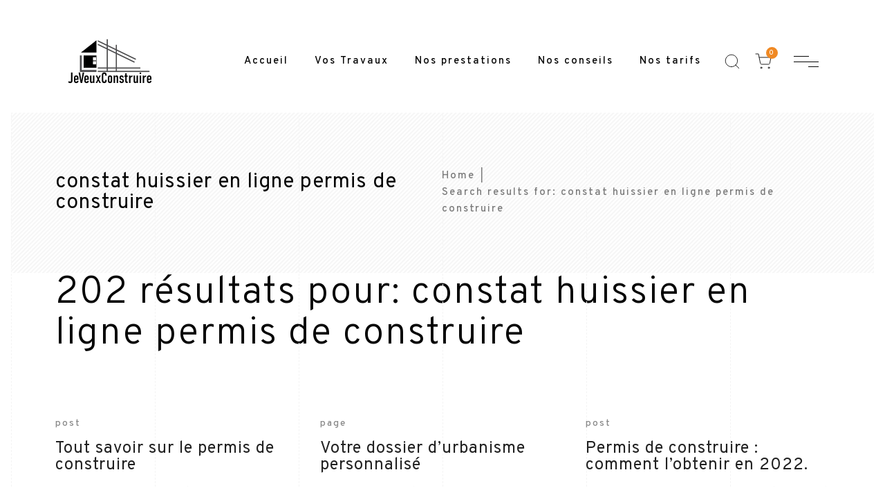

--- FILE ---
content_type: text/html; charset=UTF-8
request_url: https://www.jeveuxconstruire.com/search/constat+huissier+en+ligne+permis+de+construire/
body_size: 13514
content:
<!DOCTYPE html><html lang="fr-FR" prefix="og: https://ogp.me/ns#"><head><meta charset="UTF-8"><meta name="viewport" content="width=device-width, initial-scale=1"><meta http-equiv="X-UA-Compatible" content="ie=edge"><title>Vous avez cherché</title><meta name="robots" content="follow, index"/><link rel="canonical" href="https://www.jeveuxconstruire.com/search/constat+huissier+en+ligne+permis+de+construire/" /><link rel="next" href="https://www.jeveuxconstruire.com/search/constat+huissier+en+ligne+permis+de+construire/page/2/" /><meta property="og:locale" content="fr_FR" /><meta property="og:type" content="article" /><meta property="og:title" content="Vous avez cherché" /><meta property="og:url" content="https://www.jeveuxconstruire.com/search/constat+huissier+en+ligne+permis+de+construire/" /><meta property="og:site_name" content="Jeveuxconstruire" /><meta name="twitter:card" content="summary_large_image" /><meta name="twitter:title" content="Vous avez cherché" /> <script type="application/ld+json" class="rank-math-schema">{"@context":"https://schema.org","@graph":[{"@type":"Organization","@id":"https://www.jeveuxconstruire.com/#organization","name":"JeVeuxConstruire","url":"https://www.jeveuxconstruire.com"},{"@type":"WebSite","@id":"https://www.jeveuxconstruire.com/#website","url":"https://www.jeveuxconstruire.com","name":"JeVeuxConstruire","publisher":{"@id":"https://www.jeveuxconstruire.com/#organization"},"inLanguage":"fr-FR"},{"@type":"BreadcrumbList","@id":"https://www.jeveuxconstruire.com/search/constat+huissier+en+ligne+permis+de+construire/#breadcrumb","itemListElement":[{"@type":"ListItem","position":"1","item":{"@id":"https://www.jeveuxconstruire.com","name":"Accueil"}},{"@type":"ListItem","position":"2","item":{"@id":"/search/constat+huissier+en+ligne+permis+de+construire/","name":"Vous avez cherch\u00e9"}}]},{"@type":"SearchResultsPage","@id":"https://www.jeveuxconstruire.com/search/constat+huissier+en+ligne+permis+de+construire/#webpage","url":"https://www.jeveuxconstruire.com/search/constat+huissier+en+ligne+permis+de+construire/","name":"Vous avez cherch\u00e9","isPartOf":{"@id":"https://www.jeveuxconstruire.com/#website"},"inLanguage":"fr-FR","breadcrumb":{"@id":"https://www.jeveuxconstruire.com/search/constat+huissier+en+ligne+permis+de+construire/#breadcrumb"}}]}</script> <link rel='dns-prefetch' href='//fonts.googleapis.com' /><link rel="alternate" type="application/rss+xml" title="Jeveuxconstruire &raquo; Flux" href="https://www.jeveuxconstruire.com/feed/" /><link rel="alternate" type="application/rss+xml" title="Jeveuxconstruire &raquo; Flux des commentaires" href="https://www.jeveuxconstruire.com/comments/feed/" /><link rel="alternate" type="application/rss+xml" title="Jeveuxconstruire &raquo; Flux de résultats de la recherche pour « constat huissier en ligne permis de construire »" href="https://www.jeveuxconstruire.com/search/constat+huissier+en+ligne+permis+de+construire/feed/rss2/" /><style id='wp-img-auto-sizes-contain-inline-css'>img:is([sizes=auto i],[sizes^="auto," i]){contain-intrinsic-size:3000px 1500px}
/*# sourceURL=wp-img-auto-sizes-contain-inline-css */</style><style id='wp-emoji-styles-inline-css'>img.wp-smiley, img.emoji {
		display: inline !important;
		border: none !important;
		box-shadow: none !important;
		height: 1em !important;
		width: 1em !important;
		margin: 0 0.07em !important;
		vertical-align: -0.1em !important;
		background: none !important;
		padding: 0 !important;
	}
/*# sourceURL=wp-emoji-styles-inline-css */</style><link rel='stylesheet' id='wp-block-library-css' href='https://www.jeveuxconstruire.com/wp-includes/css/dist/block-library/style.min.css?ver=6.9' media='all' /><style id='wp-block-heading-inline-css'>h1:where(.wp-block-heading).has-background,h2:where(.wp-block-heading).has-background,h3:where(.wp-block-heading).has-background,h4:where(.wp-block-heading).has-background,h5:where(.wp-block-heading).has-background,h6:where(.wp-block-heading).has-background{padding:1.25em 2.375em}h1.has-text-align-left[style*=writing-mode]:where([style*=vertical-lr]),h1.has-text-align-right[style*=writing-mode]:where([style*=vertical-rl]),h2.has-text-align-left[style*=writing-mode]:where([style*=vertical-lr]),h2.has-text-align-right[style*=writing-mode]:where([style*=vertical-rl]),h3.has-text-align-left[style*=writing-mode]:where([style*=vertical-lr]),h3.has-text-align-right[style*=writing-mode]:where([style*=vertical-rl]),h4.has-text-align-left[style*=writing-mode]:where([style*=vertical-lr]),h4.has-text-align-right[style*=writing-mode]:where([style*=vertical-rl]),h5.has-text-align-left[style*=writing-mode]:where([style*=vertical-lr]),h5.has-text-align-right[style*=writing-mode]:where([style*=vertical-rl]),h6.has-text-align-left[style*=writing-mode]:where([style*=vertical-lr]),h6.has-text-align-right[style*=writing-mode]:where([style*=vertical-rl]){rotate:180deg}
/*# sourceURL=https://www.jeveuxconstruire.com/wp-includes/blocks/heading/style.min.css */</style><style id='wp-block-list-inline-css'>ol,ul{box-sizing:border-box}:root :where(.wp-block-list.has-background){padding:1.25em 2.375em}
/*# sourceURL=https://www.jeveuxconstruire.com/wp-includes/blocks/list/style.min.css */</style><style id='wp-block-group-inline-css'>.wp-block-group{box-sizing:border-box}:where(.wp-block-group.wp-block-group-is-layout-constrained){position:relative}
/*# sourceURL=https://www.jeveuxconstruire.com/wp-includes/blocks/group/style.min.css */</style><style id='wp-block-paragraph-inline-css'>.is-small-text{font-size:.875em}.is-regular-text{font-size:1em}.is-large-text{font-size:2.25em}.is-larger-text{font-size:3em}.has-drop-cap:not(:focus):first-letter{float:left;font-size:8.4em;font-style:normal;font-weight:100;line-height:.68;margin:.05em .1em 0 0;text-transform:uppercase}body.rtl .has-drop-cap:not(:focus):first-letter{float:none;margin-left:.1em}p.has-drop-cap.has-background{overflow:hidden}:root :where(p.has-background){padding:1.25em 2.375em}:where(p.has-text-color:not(.has-link-color)) a{color:inherit}p.has-text-align-left[style*="writing-mode:vertical-lr"],p.has-text-align-right[style*="writing-mode:vertical-rl"]{rotate:180deg}
/*# sourceURL=https://www.jeveuxconstruire.com/wp-includes/blocks/paragraph/style.min.css */</style><style id='wp-block-quote-inline-css'>.wp-block-quote{box-sizing:border-box;overflow-wrap:break-word}.wp-block-quote.is-large:where(:not(.is-style-plain)),.wp-block-quote.is-style-large:where(:not(.is-style-plain)){margin-bottom:1em;padding:0 1em}.wp-block-quote.is-large:where(:not(.is-style-plain)) p,.wp-block-quote.is-style-large:where(:not(.is-style-plain)) p{font-size:1.5em;font-style:italic;line-height:1.6}.wp-block-quote.is-large:where(:not(.is-style-plain)) cite,.wp-block-quote.is-large:where(:not(.is-style-plain)) footer,.wp-block-quote.is-style-large:where(:not(.is-style-plain)) cite,.wp-block-quote.is-style-large:where(:not(.is-style-plain)) footer{font-size:1.125em;text-align:right}.wp-block-quote>cite{display:block}
/*# sourceURL=https://www.jeveuxconstruire.com/wp-includes/blocks/quote/style.min.css */</style><style id='global-styles-inline-css'>:root{--wp--preset--aspect-ratio--square: 1;--wp--preset--aspect-ratio--4-3: 4/3;--wp--preset--aspect-ratio--3-4: 3/4;--wp--preset--aspect-ratio--3-2: 3/2;--wp--preset--aspect-ratio--2-3: 2/3;--wp--preset--aspect-ratio--16-9: 16/9;--wp--preset--aspect-ratio--9-16: 9/16;--wp--preset--color--black: #000000;--wp--preset--color--cyan-bluish-gray: #abb8c3;--wp--preset--color--white: #ffffff;--wp--preset--color--pale-pink: #f78da7;--wp--preset--color--vivid-red: #cf2e2e;--wp--preset--color--luminous-vivid-orange: #ff6900;--wp--preset--color--luminous-vivid-amber: #fcb900;--wp--preset--color--light-green-cyan: #7bdcb5;--wp--preset--color--vivid-green-cyan: #00d084;--wp--preset--color--pale-cyan-blue: #8ed1fc;--wp--preset--color--vivid-cyan-blue: #0693e3;--wp--preset--color--vivid-purple: #9b51e0;--wp--preset--gradient--vivid-cyan-blue-to-vivid-purple: linear-gradient(135deg,rgb(6,147,227) 0%,rgb(155,81,224) 100%);--wp--preset--gradient--light-green-cyan-to-vivid-green-cyan: linear-gradient(135deg,rgb(122,220,180) 0%,rgb(0,208,130) 100%);--wp--preset--gradient--luminous-vivid-amber-to-luminous-vivid-orange: linear-gradient(135deg,rgb(252,185,0) 0%,rgb(255,105,0) 100%);--wp--preset--gradient--luminous-vivid-orange-to-vivid-red: linear-gradient(135deg,rgb(255,105,0) 0%,rgb(207,46,46) 100%);--wp--preset--gradient--very-light-gray-to-cyan-bluish-gray: linear-gradient(135deg,rgb(238,238,238) 0%,rgb(169,184,195) 100%);--wp--preset--gradient--cool-to-warm-spectrum: linear-gradient(135deg,rgb(74,234,220) 0%,rgb(151,120,209) 20%,rgb(207,42,186) 40%,rgb(238,44,130) 60%,rgb(251,105,98) 80%,rgb(254,248,76) 100%);--wp--preset--gradient--blush-light-purple: linear-gradient(135deg,rgb(255,206,236) 0%,rgb(152,150,240) 100%);--wp--preset--gradient--blush-bordeaux: linear-gradient(135deg,rgb(254,205,165) 0%,rgb(254,45,45) 50%,rgb(107,0,62) 100%);--wp--preset--gradient--luminous-dusk: linear-gradient(135deg,rgb(255,203,112) 0%,rgb(199,81,192) 50%,rgb(65,88,208) 100%);--wp--preset--gradient--pale-ocean: linear-gradient(135deg,rgb(255,245,203) 0%,rgb(182,227,212) 50%,rgb(51,167,181) 100%);--wp--preset--gradient--electric-grass: linear-gradient(135deg,rgb(202,248,128) 0%,rgb(113,206,126) 100%);--wp--preset--gradient--midnight: linear-gradient(135deg,rgb(2,3,129) 0%,rgb(40,116,252) 100%);--wp--preset--font-size--small: 13px;--wp--preset--font-size--medium: 20px;--wp--preset--font-size--large: 36px;--wp--preset--font-size--x-large: 42px;--wp--preset--spacing--20: 0.44rem;--wp--preset--spacing--30: 0.67rem;--wp--preset--spacing--40: 1rem;--wp--preset--spacing--50: 1.5rem;--wp--preset--spacing--60: 2.25rem;--wp--preset--spacing--70: 3.38rem;--wp--preset--spacing--80: 5.06rem;--wp--preset--shadow--natural: 6px 6px 9px rgba(0, 0, 0, 0.2);--wp--preset--shadow--deep: 12px 12px 50px rgba(0, 0, 0, 0.4);--wp--preset--shadow--sharp: 6px 6px 0px rgba(0, 0, 0, 0.2);--wp--preset--shadow--outlined: 6px 6px 0px -3px rgb(255, 255, 255), 6px 6px rgb(0, 0, 0);--wp--preset--shadow--crisp: 6px 6px 0px rgb(0, 0, 0);}:where(.is-layout-flex){gap: 0.5em;}:where(.is-layout-grid){gap: 0.5em;}body .is-layout-flex{display: flex;}.is-layout-flex{flex-wrap: wrap;align-items: center;}.is-layout-flex > :is(*, div){margin: 0;}body .is-layout-grid{display: grid;}.is-layout-grid > :is(*, div){margin: 0;}:where(.wp-block-columns.is-layout-flex){gap: 2em;}:where(.wp-block-columns.is-layout-grid){gap: 2em;}:where(.wp-block-post-template.is-layout-flex){gap: 1.25em;}:where(.wp-block-post-template.is-layout-grid){gap: 1.25em;}.has-black-color{color: var(--wp--preset--color--black) !important;}.has-cyan-bluish-gray-color{color: var(--wp--preset--color--cyan-bluish-gray) !important;}.has-white-color{color: var(--wp--preset--color--white) !important;}.has-pale-pink-color{color: var(--wp--preset--color--pale-pink) !important;}.has-vivid-red-color{color: var(--wp--preset--color--vivid-red) !important;}.has-luminous-vivid-orange-color{color: var(--wp--preset--color--luminous-vivid-orange) !important;}.has-luminous-vivid-amber-color{color: var(--wp--preset--color--luminous-vivid-amber) !important;}.has-light-green-cyan-color{color: var(--wp--preset--color--light-green-cyan) !important;}.has-vivid-green-cyan-color{color: var(--wp--preset--color--vivid-green-cyan) !important;}.has-pale-cyan-blue-color{color: var(--wp--preset--color--pale-cyan-blue) !important;}.has-vivid-cyan-blue-color{color: var(--wp--preset--color--vivid-cyan-blue) !important;}.has-vivid-purple-color{color: var(--wp--preset--color--vivid-purple) !important;}.has-black-background-color{background-color: var(--wp--preset--color--black) !important;}.has-cyan-bluish-gray-background-color{background-color: var(--wp--preset--color--cyan-bluish-gray) !important;}.has-white-background-color{background-color: var(--wp--preset--color--white) !important;}.has-pale-pink-background-color{background-color: var(--wp--preset--color--pale-pink) !important;}.has-vivid-red-background-color{background-color: var(--wp--preset--color--vivid-red) !important;}.has-luminous-vivid-orange-background-color{background-color: var(--wp--preset--color--luminous-vivid-orange) !important;}.has-luminous-vivid-amber-background-color{background-color: var(--wp--preset--color--luminous-vivid-amber) !important;}.has-light-green-cyan-background-color{background-color: var(--wp--preset--color--light-green-cyan) !important;}.has-vivid-green-cyan-background-color{background-color: var(--wp--preset--color--vivid-green-cyan) !important;}.has-pale-cyan-blue-background-color{background-color: var(--wp--preset--color--pale-cyan-blue) !important;}.has-vivid-cyan-blue-background-color{background-color: var(--wp--preset--color--vivid-cyan-blue) !important;}.has-vivid-purple-background-color{background-color: var(--wp--preset--color--vivid-purple) !important;}.has-black-border-color{border-color: var(--wp--preset--color--black) !important;}.has-cyan-bluish-gray-border-color{border-color: var(--wp--preset--color--cyan-bluish-gray) !important;}.has-white-border-color{border-color: var(--wp--preset--color--white) !important;}.has-pale-pink-border-color{border-color: var(--wp--preset--color--pale-pink) !important;}.has-vivid-red-border-color{border-color: var(--wp--preset--color--vivid-red) !important;}.has-luminous-vivid-orange-border-color{border-color: var(--wp--preset--color--luminous-vivid-orange) !important;}.has-luminous-vivid-amber-border-color{border-color: var(--wp--preset--color--luminous-vivid-amber) !important;}.has-light-green-cyan-border-color{border-color: var(--wp--preset--color--light-green-cyan) !important;}.has-vivid-green-cyan-border-color{border-color: var(--wp--preset--color--vivid-green-cyan) !important;}.has-pale-cyan-blue-border-color{border-color: var(--wp--preset--color--pale-cyan-blue) !important;}.has-vivid-cyan-blue-border-color{border-color: var(--wp--preset--color--vivid-cyan-blue) !important;}.has-vivid-purple-border-color{border-color: var(--wp--preset--color--vivid-purple) !important;}.has-vivid-cyan-blue-to-vivid-purple-gradient-background{background: var(--wp--preset--gradient--vivid-cyan-blue-to-vivid-purple) !important;}.has-light-green-cyan-to-vivid-green-cyan-gradient-background{background: var(--wp--preset--gradient--light-green-cyan-to-vivid-green-cyan) !important;}.has-luminous-vivid-amber-to-luminous-vivid-orange-gradient-background{background: var(--wp--preset--gradient--luminous-vivid-amber-to-luminous-vivid-orange) !important;}.has-luminous-vivid-orange-to-vivid-red-gradient-background{background: var(--wp--preset--gradient--luminous-vivid-orange-to-vivid-red) !important;}.has-very-light-gray-to-cyan-bluish-gray-gradient-background{background: var(--wp--preset--gradient--very-light-gray-to-cyan-bluish-gray) !important;}.has-cool-to-warm-spectrum-gradient-background{background: var(--wp--preset--gradient--cool-to-warm-spectrum) !important;}.has-blush-light-purple-gradient-background{background: var(--wp--preset--gradient--blush-light-purple) !important;}.has-blush-bordeaux-gradient-background{background: var(--wp--preset--gradient--blush-bordeaux) !important;}.has-luminous-dusk-gradient-background{background: var(--wp--preset--gradient--luminous-dusk) !important;}.has-pale-ocean-gradient-background{background: var(--wp--preset--gradient--pale-ocean) !important;}.has-electric-grass-gradient-background{background: var(--wp--preset--gradient--electric-grass) !important;}.has-midnight-gradient-background{background: var(--wp--preset--gradient--midnight) !important;}.has-small-font-size{font-size: var(--wp--preset--font-size--small) !important;}.has-medium-font-size{font-size: var(--wp--preset--font-size--medium) !important;}.has-large-font-size{font-size: var(--wp--preset--font-size--large) !important;}.has-x-large-font-size{font-size: var(--wp--preset--font-size--x-large) !important;}
/*# sourceURL=global-styles-inline-css */</style><style id='classic-theme-styles-inline-css'>/*! This file is auto-generated */
.wp-block-button__link{color:#fff;background-color:#32373c;border-radius:9999px;box-shadow:none;text-decoration:none;padding:calc(.667em + 2px) calc(1.333em + 2px);font-size:1.125em}.wp-block-file__button{background:#32373c;color:#fff;text-decoration:none}
/*# sourceURL=/wp-includes/css/classic-themes.min.css */</style><link rel='stylesheet' id='contact-form-7-css' href='https://www.jeveuxconstruire.com/wp-content/cache/autoptimize/css/autoptimize_single_e6fae855021a88a0067fcc58121c594f.css?ver=5.5.6' media='all' /><link rel='stylesheet' id='rpt_front_style-css' href='https://www.jeveuxconstruire.com/wp-content/cache/autoptimize/css/autoptimize_single_9a641a5eb8dbc63c810e20f4d85176e3.css?ver=1.9.0' media='all' /><link rel='stylesheet' id='default-icon-styles-css' href='https://www.jeveuxconstruire.com/wp-content/plugins/svg-vector-icon-plugin/public/../admin/css/wordpress-svg-icon-plugin-style.min.css?ver=6.9' media='all' /><link rel='stylesheet' id='woocommerce-layout-css' href='https://www.jeveuxconstruire.com/wp-content/cache/autoptimize/css/autoptimize_single_1ddf23fcfd1b2941c456ce01da8180a6.css?ver=6.4.1' media='all' /><link rel='stylesheet' id='woocommerce-smallscreen-css' href='https://www.jeveuxconstruire.com/wp-content/cache/autoptimize/css/autoptimize_single_456663a286a204386735fd775542a59e.css?ver=6.4.1' media='only screen and (max-width: 768px)' /><link rel='stylesheet' id='woocommerce-general-css' href='https://www.jeveuxconstruire.com/wp-content/cache/autoptimize/css/autoptimize_single_979b8b56e801469d95453055366ef54c.css?ver=6.4.1' media='all' /><style id='woocommerce-inline-inline-css'>.woocommerce form .form-row .required { visibility: visible; }
/*# sourceURL=woocommerce-inline-inline-css */</style><link rel='stylesheet' id='grada-style-css' href='https://www.jeveuxconstruire.com/wp-content/cache/autoptimize/css/autoptimize_single_301f8531a7846a15aded1068cdf4424e.css?ver=1.0.1' media='all' /><link rel='stylesheet' id='vara-main-style-css' href='https://www.jeveuxconstruire.com/wp-content/cache/autoptimize/css/autoptimize_single_06d56038d2e257c6238228650b33638b.css?ver=1.2' media='all' /><link rel='stylesheet' id='magnific-popup-css' href='https://www.jeveuxconstruire.com/wp-content/cache/autoptimize/css/autoptimize_single_8fd737645ec5732d5b31a2a3052c7178.css?ver=1.2' media='all' /><link rel='stylesheet' id='owl-carousel-css' href='https://www.jeveuxconstruire.com/wp-content/themes/vara/assets/css/owl.carousel.min.css?ver=1.2' media='all' /><link rel='stylesheet' id='perfect-scrollbar-css' href='https://www.jeveuxconstruire.com/wp-content/cache/autoptimize/css/autoptimize_single_d87d11f16b2fdb072be944141e248258.css?ver=1.2' media='all' /><link rel='stylesheet' id='select2-css' href='https://www.jeveuxconstruire.com/wp-content/cache/autoptimize/css/autoptimize_single_7a162ca35a696ba5d54949e3c7c43887.css?ver=6.4.1' media='all' /><link rel='stylesheet' id='elegant-icons-css' href='https://www.jeveuxconstruire.com/wp-content/cache/autoptimize/css/autoptimize_single_90533c12def1214bc9f52b1807d057b6.css?ver=1.2' media='all' /><link rel='stylesheet' id='material-icons-css' href='//fonts.googleapis.com/icon?family=Material+Icons&#038;ver=6.9' media='all' /><link rel='stylesheet' id='vara-style-css' href='https://www.jeveuxconstruire.com/wp-content/cache/autoptimize/css/autoptimize_single_1b5d17e71aa71855203654fee155411c.css?ver=6.9' media='all' /><link rel='stylesheet' id='google-font-overpass-css' href='//fonts.googleapis.com/css?family=Overpass%3A300%2C300i%2C400%2C400i%2C500%2C600%2C700&#038;ver=1.0.0' media='all' /> <script src="https://www.jeveuxconstruire.com/wp-includes/js/jquery/jquery.min.js?ver=3.7.1" id="jquery-core-js"></script> <script src="https://www.jeveuxconstruire.com/wp-includes/js/jquery/jquery-migrate.min.js?ver=3.4.1" id="jquery-migrate-js"></script> <link rel="https://api.w.org/" href="https://www.jeveuxconstruire.com/wp-json/" /><link rel="EditURI" type="application/rsd+xml" title="RSD" href="https://www.jeveuxconstruire.com/xmlrpc.php?rsd" /><meta name="generator" content="WordPress 6.9" />  <script async src="https://www.googletagmanager.com/gtag/js?id=G-K8HS81QFCB"></script> <script>window.dataLayer = window.dataLayer || [];
			function gtag(){dataLayer.push(arguments);}
			gtag('js', new Date());
			gtag('config', 'G-K8HS81QFCB');</script> <style>#related_posts_thumbnails li{
				border-right: 1px solid #dddddd;
				background-color: #ffffff			}
			#related_posts_thumbnails li:hover{
				background-color: #eeeeee;
			}
			.relpost_content{
				font-size:	12px;
				color: 		#333333;
			}
			.relpost-block-single{
				background-color: #ffffff;
				border-right: 1px solid  #dddddd;
				border-left: 1px solid  #dddddd;
				margin-right: -1px;
			}
			.relpost-block-single:hover{
				background-color: #eeeeee;
			}</style><noscript><style>.woocommerce-product-gallery{ opacity: 1 !important; }</style></noscript><meta name="generator" content="Powered by Slider Revolution 6.5.2 - responsive, Mobile-Friendly Slider Plugin for WordPress with comfortable drag and drop interface." /><style id="uagb-style-conditional-extension">@media (min-width: 1025px){body .uag-hide-desktop.uagb-google-map__wrap,body .uag-hide-desktop{display:none}}@media (min-width: 768px) and (max-width: 1024px){body .uag-hide-tab.uagb-google-map__wrap,body .uag-hide-tab{display:none}}@media (max-width: 767px){body .uag-hide-mob.uagb-google-map__wrap,body .uag-hide-mob{display:none}}</style><link rel="icon" href="https://www.jeveuxconstruire.com/wp-content/uploads/2020/08/cropped-favicon-1-100x100.png" sizes="32x32" /><link rel="icon" href="https://www.jeveuxconstruire.com/wp-content/uploads/2020/08/cropped-favicon-1-300x300.png" sizes="192x192" /><link rel="apple-touch-icon" href="https://www.jeveuxconstruire.com/wp-content/uploads/2020/08/cropped-favicon-1-300x300.png" /><meta name="msapplication-TileImage" content="https://www.jeveuxconstruire.com/wp-content/uploads/2020/08/cropped-favicon-1-300x300.png" /><style id="wp-custom-css">.gs-scroll-link svg circle:nth-child(2) {
    stroke-dasharray: 150;
    stroke-dashoffset: 150;
    -webkit-transition: all 1.5s cubic-bezier(.45,0,.14,1.03);
    -o-transition: all 1.5s cubic-bezier(.45,0,.14,1.03);
    transition: all 1.5s cubic-bezier(.45,0,.14,1.03);
    -webkit-transform: rotate(-200deg);
    -ms-transform: rotate(-200deg);
    transform: rotate(-200deg);
    -webkit-transform-origin: 71% 50%;
    -ms-transform-origin: 71% 50%;
    transform-origin: 71% 50%
}

.gs-scroll-link:hover svg circle:nth-child(2) {
    stroke-dashoffset: 0;
    -webkit-transform: rotate(55deg);
    -ms-transform: rotate(55deg);
    transform: rotate(55deg);
    -webkit-transition: 1.2s cubic-bezier(.38,.67,.76,.66);
    -o-transition: 1.2s cubic-bezier(.38,.67,.76,.66);
    transition: 1.2s cubic-bezier(.38,.67,.76,.66)
}


.one-half,
.one-third {
    position: relative;
    margin-right: 4%;
    float: left;
        margin-bottom: 20px;
 
}
 
.one-half { width: 48%; }
.one-third { width: 30.66%; }
 
.last {
    margin-right: 0 !important;
    clear: right;
}
 
@media only screen and (max-width: 767px) {
    .one-half, .one-third {
        width: 100%;
        margin-right: 0;
    }
}</style><style id="kirki-inline-styles">h1, .h1, h2, .h2, h3, .h3, h4, .h4, h5, .h5, h6, .h6, b, strong, .gs-page-heading-outer .gs-page-heading-inner .gs-page-heading-title, input[type=submit], button, .button, .breadcrumb-list .breadcrumb-list-item, .gs-comments .gs-comments-list .gs-comment .gs-comment-body .gs-comment-author .comment-reply-link, .dropdown-shopping-cart .dropdown-cart-list .dropdown-cart-list-item .dropdown-cart-item-info .title, .dropdown-cart-bottom .dropdown-cart-subtotal .price .amount, .tagcloud a, .woocommerce .single-product .gs-product-summary .product_meta > span, .woocommerce div.product .woocommerce-tabs ul.tabs li a, .gs-product-badge, .gs-page-404 .gs-page-heading-outer .gs-page-heading-inner .gs-page-heading-title h1{font-family:inherit;}h3, .h3, .gs-logo.gs-logo--text a, .woocommerce-account .woocommerce #customer_login h2{font-size:16;letter-spacing:1px;line-height:1;}body, .wp-caption p.wp-caption-text, .select2 .selection .select2-selection .select2-selection__rendered, table td, table th, .woocommerce .single-product .gs-product-summary .product_meta > span a, .gs-site-footer .subfooter-area .subfooter-area-inner .subfooter-coypright-text > *, .gs-woo-page .product-holder .entry-details .product-description, .gs-site-footer .footer-widgetized-area .footer-widgets-inner .widget, .widget ul li{font-size:20;letter-spacing:2px;line-height:1,5;text-transform:none;}</style><link rel='stylesheet' id='rs-plugin-settings-css' href='https://www.jeveuxconstruire.com/wp-content/cache/autoptimize/css/autoptimize_single_6f948ad6a2b0de1916027225d395b13d.css?ver=6.5.2' media='all' /><style id='rs-plugin-settings-inline-css'>#rs-demo-id {}
/*# sourceURL=rs-plugin-settings-inline-css */</style></head><body class="search search-results wp-theme-vara theme-vara woocommerce-no-js gs-page-boundary-on elementor-default elementor-kit-58"><div class="gs-page-boundary"><div class="gs-border-top"></div><div class="gs-border-right"></div><div class="gs-border-bottom"></div><div class="gs-border-left"></div></div><div class="site-content"><div class="gs-mobile-header-holder header-is-sticky gs-mobile-header-default-height gs-smart-header"><div class="gs-site-header gs-mobile-header-default gs-mobile-header-full-width"><div class="container"><div class="gs-site-header-inner d-flex align-items-center"><div class="gs-logo gs-logo-img"> <a href="https://www.jeveuxconstruire.com/" style="width: 125px;height: 67px"> <img width="250" height="134" src="https://www.jeveuxconstruire.com/wp-content/uploads/2022/04/logojvc.png" class="logo-img-holder logo-default" alt="Jeveuxconstruire" decoding="async" /><img width="250" height="134" src="https://www.jeveuxconstruire.com/wp-content/uploads/2022/04/logojvc.png" class="logo-img-holder logo-light" alt="Jeveuxconstruire" decoding="async" /> </a></div><div class="ml-auto d-flex align-items-center"><div class="site-header-tools d-flex align-items-center"><div class="search-button-wrapper d-flex"> <a href="#" class="search-button-trigger"> <svg width="26" height="26" viewBox="0 0 26 26" fill="none" stroke="currentColor" xmlns="http://www.w3.org/2000/svg"> <path d="M11.9167 20.5833C16.7031 20.5833 20.5833 16.7031 20.5833 11.9167C20.5833 7.1302 16.7031 3.25 11.9167 3.25C7.1302 3.25 3.25 7.1302 3.25 11.9167C3.25 16.7031 7.1302 20.5833 11.9167 20.5833Z" stroke-width="1" stroke-linecap="round" stroke-linejoin="round"/> <path d="M22.75 22.75L18.0375 18.0375" stroke-width="1" stroke-linecap="round" stroke-linejoin="round"/> </svg> </a> <span class="close-button search-wrapper-close"></span></div><div class="header-shopping-cart d-none d-lg-flex"> <a class="header-shopping-cart-icon" href="https://www.jeveuxconstruire.com/panier/"> <svg viewBox="0 0 24 24" width="24" height="24" stroke="currentColor" stroke-width="1" fill="none" stroke-linecap="round" stroke-linejoin="round"><circle cx="9" cy="21" r="1"></circle><circle cx="20" cy="21" r="1"></circle><path d="M1 1h4l2.68 13.39a2 2 0 0 0 2 1.61h9.72a2 2 0 0 0 2-1.61L23 6H6"></path></svg> <span class="cart-number">0</span> </a><div class="dropdown-cart"><div class="dropdown-shopping-cart widget_shopping_cart_content"></div></div></div></div> <a href="#" class="mobile-header-btn" id="mobile-header-btn"> <span class="burger-icon"> <span></span> <span></span> <span></span> </span> </a></div></div><div class="mobile-navigation"><nav class="menu-menu-principal-container"><ul id="menu-menu-principal" class="menu"><li id="menu-item-2348" class="menu-item menu-item-type-post_type menu-item-object-page menu-item-home megamenu-2-col menu-item-2348"><a href="https://www.jeveuxconstruire.com/">Accueil</a></li><li id="menu-item-2318" class="menu-item menu-item-type-custom menu-item-object-custom menu-item-home menu-item-has-children megamenu-2-col menu-item-2318"><a href="http://www.jeveuxconstruire.com/">Vos Travaux</a><ul class="sub-menu"><li id="menu-item-2319" class="menu-item menu-item-type-post_type menu-item-object-page megamenu-2-col menu-item-2319"><a href="https://www.jeveuxconstruire.com/demande-dautorisation-agrandissement-extension/">Agrandir</a></li><li id="menu-item-2337" class="menu-item menu-item-type-post_type menu-item-object-page megamenu-2-col menu-item-2337"><a href="https://www.jeveuxconstruire.com/construire/">Construire</a></li><li id="menu-item-2334" class="menu-item menu-item-type-post_type menu-item-object-page megamenu-2-col menu-item-2334"><a href="https://www.jeveuxconstruire.com/renovation/">Rénovation</a></li><li id="menu-item-2335" class="menu-item menu-item-type-post_type menu-item-object-page megamenu-2-col menu-item-2335"><a href="https://www.jeveuxconstruire.com/conception/">Conception</a></li><li id="menu-item-2336" class="menu-item menu-item-type-post_type menu-item-object-page megamenu-2-col menu-item-2336"><a href="https://www.jeveuxconstruire.com/amenagement/">Aménagement</a></li><li id="menu-item-2333" class="menu-item menu-item-type-post_type menu-item-object-page megamenu-2-col menu-item-2333"><a href="https://www.jeveuxconstruire.com/amelioration-de-lhabitat/">Amélioration de l’habitat</a></li></ul></li><li id="menu-item-38" class="menu-item menu-item-type-custom menu-item-object-custom menu-item-has-children megamenu-2-col menu-item-38"><a href="http://www.jeveuxconstruire.com/permis-de-construire/">Nos prestations</a><ul class="sub-menu"><li id="menu-item-28" class="menu-item menu-item-type-post_type menu-item-object-page megamenu-2-col menu-item-28"><a href="https://www.jeveuxconstruire.com/permis-de-construire/">Permis de Construire</a></li><li id="menu-item-2473" class="menu-item menu-item-type-post_type menu-item-object-page megamenu-2-col menu-item-2473"><a href="https://www.jeveuxconstruire.com/declaration-prealable-de-travaux/">Déclaration Préalable de Travaux.</a></li><li id="menu-item-2309" class="menu-item menu-item-type-post_type menu-item-object-page megamenu-2-col menu-item-2309"><a href="https://www.jeveuxconstruire.com/reglementation-energetique-re2020/">Réglementation Energétique RE2020</a></li></ul></li><li id="menu-item-2577" class="menu-item menu-item-type-post_type menu-item-object-page megamenu-2-col menu-item-2577"><a href="https://www.jeveuxconstruire.com/conseils-urbanisme/">Nos conseils</a></li><li id="menu-item-2623" class="menu-item menu-item-type-post_type menu-item-object-page megamenu-2-col menu-item-2623"><a href="https://www.jeveuxconstruire.com/nos-prestations/">Nos tarifs</a></li></ul></nav></div></div></div></div><div class="gs-site-header-holder header-is-sticky gs-site-header-default-height gs-smart-header"><div class="gs-site-header gs-site-header-default gs-site-header-full-width"><div class="container"><div class="d-flex align-items-stretch gs-site-header-inner"><div class="d-flex align-items-stretch"><div class="gs-logo gs-logo-img"> <a href="https://www.jeveuxconstruire.com/" style="width: 125px;height: 67px"> <img width="250" height="134" src="https://www.jeveuxconstruire.com/wp-content/uploads/2022/04/logojvc.png" class="logo-img-holder logo-default" alt="Jeveuxconstruire" decoding="async" /><img width="250" height="134" src="https://www.jeveuxconstruire.com/wp-content/uploads/2022/04/logojvc.png" class="logo-img-holder logo-light" alt="Jeveuxconstruire" decoding="async" /> </a></div></div><div class="ml-auto d-flex align-items-stretch"><div class="site-header-navigation d-flex align-items-stretch"><nav class="d-flex menu-navigation-regular"><ul id="menu-menu-principal-1" class="menu site-header-menu d-flex align-items-center"><li id="vara-menu-item-2348" class="menu-item menu-item-type-post_type menu-item-object-page menu-item-home megamenu-2-col "><a href="https://www.jeveuxconstruire.com/" class="">Accueil</a></li><li id="vara-menu-item-2318" class="menu-item menu-item-type-custom menu-item-object-custom menu-item-home menu-item-has-children megamenu-2-col "><a href="http://www.jeveuxconstruire.com/" class="">Vos Travaux</a><ul class="sub-menu"><li id="vara-menu-item-2319" class="menu-item menu-item-type-post_type menu-item-object-page megamenu-2-col "><a href="https://www.jeveuxconstruire.com/demande-dautorisation-agrandissement-extension/" class="">Agrandir</a></li><li id="vara-menu-item-2337" class="menu-item menu-item-type-post_type menu-item-object-page megamenu-2-col "><a href="https://www.jeveuxconstruire.com/construire/" class="">Construire</a></li><li id="vara-menu-item-2334" class="menu-item menu-item-type-post_type menu-item-object-page megamenu-2-col "><a href="https://www.jeveuxconstruire.com/renovation/" class="">Rénovation</a></li><li id="vara-menu-item-2335" class="menu-item menu-item-type-post_type menu-item-object-page megamenu-2-col "><a href="https://www.jeveuxconstruire.com/conception/" class="">Conception</a></li><li id="vara-menu-item-2336" class="menu-item menu-item-type-post_type menu-item-object-page megamenu-2-col "><a href="https://www.jeveuxconstruire.com/amenagement/" class="">Aménagement</a></li><li id="vara-menu-item-2333" class="menu-item menu-item-type-post_type menu-item-object-page megamenu-2-col "><a href="https://www.jeveuxconstruire.com/amelioration-de-lhabitat/" class="">Amélioration de l’habitat</a></li></ul></li><li id="vara-menu-item-38" class="menu-item menu-item-type-custom menu-item-object-custom menu-item-has-children megamenu-2-col "><a href="http://www.jeveuxconstruire.com/permis-de-construire/" class="">Nos prestations</a><ul class="sub-menu"><li id="vara-menu-item-28" class="menu-item menu-item-type-post_type menu-item-object-page megamenu-2-col "><a href="https://www.jeveuxconstruire.com/permis-de-construire/" class="">Permis de Construire</a></li><li id="vara-menu-item-2473" class="menu-item menu-item-type-post_type menu-item-object-page megamenu-2-col "><a href="https://www.jeveuxconstruire.com/declaration-prealable-de-travaux/" class="">Déclaration Préalable de Travaux.</a></li><li id="vara-menu-item-2309" class="menu-item menu-item-type-post_type menu-item-object-page megamenu-2-col "><a href="https://www.jeveuxconstruire.com/reglementation-energetique-re2020/" class="">Réglementation Energétique RE2020</a></li></ul></li><li id="vara-menu-item-2577" class="menu-item menu-item-type-post_type menu-item-object-page megamenu-2-col "><a href="https://www.jeveuxconstruire.com/conseils-urbanisme/" class="">Nos conseils</a></li><li id="vara-menu-item-2623" class="menu-item menu-item-type-post_type menu-item-object-page megamenu-2-col "><a href="https://www.jeveuxconstruire.com/nos-prestations/" class="">Nos tarifs</a></li></ul></nav></div><div class="d-flex align-items-stretch"><div class="site-header-tools d-flex align-items-stretch"><div class="search-button-wrapper d-flex"> <a href="#" class="search-button-trigger"> <svg width="26" height="26" viewBox="0 0 26 26" fill="none" stroke="currentColor" xmlns="http://www.w3.org/2000/svg"> <path d="M11.9167 20.5833C16.7031 20.5833 20.5833 16.7031 20.5833 11.9167C20.5833 7.1302 16.7031 3.25 11.9167 3.25C7.1302 3.25 3.25 7.1302 3.25 11.9167C3.25 16.7031 7.1302 20.5833 11.9167 20.5833Z" stroke-width="1" stroke-linecap="round" stroke-linejoin="round"/> <path d="M22.75 22.75L18.0375 18.0375" stroke-width="1" stroke-linecap="round" stroke-linejoin="round"/> </svg> </a> <span class="close-button search-wrapper-close"></span></div><div class="header-shopping-cart d-none d-lg-flex"> <a class="header-shopping-cart-icon" href="https://www.jeveuxconstruire.com/panier/"> <svg viewBox="0 0 24 24" width="24" height="24" stroke="currentColor" stroke-width="1" fill="none" stroke-linecap="round" stroke-linejoin="round"><circle cx="9" cy="21" r="1"></circle><circle cx="20" cy="21" r="1"></circle><path d="M1 1h4l2.68 13.39a2 2 0 0 0 2 1.61h9.72a2 2 0 0 0 2-1.61L23 6H6"></path></svg> <span class="cart-number">0</span> </a><div class="dropdown-cart"><div class="dropdown-shopping-cart widget_shopping_cart_content"></div></div></div> <a class="off-canvas-sidebar-trigger d-flex" href="#"> <span class="burger-icon"> <span></span> <span></span> <span></span> </span> </a></div></div></div></div></div><div class="gs-fullscreen-search"><div class="gs-fullscreen-search-inner"><div class="search-wrapper-inner"><div class="search-wrapper-form"><form action="https://www.jeveuxconstruire.com/" method="get"> <input class="search-form-input" placeholder="Type and hit enter …" type="search" name="s" id="search" /> <label class="search-form-button"> <input type="submit" /> <span> <svg width="26" height="26" viewBox="0 0 26 26" fill="none" xmlns="http://www.w3.org/2000/svg"> <path d="M11.9167 20.5833C16.7031 20.5833 20.5833 16.7031 20.5833 11.9167C20.5833 7.1302 16.7031 3.25 11.9167 3.25C7.1302 3.25 3.25 7.1302 3.25 11.9167C3.25 16.7031 7.1302 20.5833 11.9167 20.5833Z" stroke="black" stroke-width="1" stroke-linecap="round" stroke-linejoin="round"></path> <path d="M22.75 22.75L18.0375 18.0375" stroke="black" stroke-width="1" stroke-linecap="round" stroke-linejoin="round"></path> </svg> </span> </label></form></div></div></div></div></div></div><div class="gs-off-canvas-sidebar d-none d-lg-block dark-skin"><div class="gs-off-canvas-sidebar-holder"> <span class="close-button off-canvas-sidebar-close"></span><div class="off-canvas-sidebar-inner"><div id="media_image-1" class="widget widget_media_image"><img width="113" height="28" src="https://www.jeveuxconstruire.com/wp-content/uploads/2020/08/logo-light.svg" class="image wp-image-1282  attachment-full size-full" alt="" style="max-width: 100%; height: auto;" decoding="async" /></div><div id="text-3" class="widget widget_text"><div class="widget-title-outer"><h5 class="widgettitle">About Us</h5></div><div class="textwidget"><p>Our work strives to enhance our sense of surroundings, identity and relationship to others and the physical spaces we inhabit, whether feral or human-made.</p></div></div><div id="text-4" class="widget widget_text"><div class="widget-title-outer"><h5 class="widgettitle">Selected Awards</h5></div><div class="textwidget"><ul><li>2004 — Aga Khan Award for Architecture</li><li>2009 — Mies van der Rohe Award</li><li>2013 — AIA/ALA Library Building Award</li><li>2015 — Best Interior, Designers Saturday</li><li>2016 — AIA New York Honor Award</li></ul></div></div></div></div><div class="off-canvas-sidebar-overlay"></div></div><div class="gs-content-wrapper"><div class="gs-vertical-lines lines-light"><div class="gs-vertical-line"></div><div class="gs-vertical-line"></div><div class="gs-vertical-line"></div><div class="gs-vertical-line"></div><div class="gs-vertical-line"></div><div class="gs-vertical-line"></div></div><div class="gs-breadcrumb"><div class="gs-breadcrumb-wrapper"><div class="container"><div class="row"><div class="col-12 d-lg-flex align-items-center justify-content-between"><h3 class="gs-breadcrumb-title">constat huissier en ligne permis de construire</h3><ul id="breadcrumbs" class="breadcrumb-list"><li class="breadcrumb-list-item"><a href="https://www.jeveuxconstruire.com">Home</a></li><li class="breadcrumb-list-item breadcrumb-sep">|</li><li class="breadcrumb-list-item">Search results for: constat huissier en ligne permis de construire</li></ul></div></div></div></div></div><div class="container"><h1 class="search-title"> 202  résultats pour: constat huissier en ligne permis de construire</h1></div><div class="gs-blog-wrapper gs-entries-style-classic-grid large-pt large-pb"><div class="container"><div class="row"><div class="gs-blog-holder-inner col-12"><div class="row isotope-container"><article class="iso-item col-md-4 col-sm-6 post-43 post type-post status-publish format-standard has-post-thumbnail hentry category-conseils-en-urbanisme" id="id-43" data-id="43"><div class="gs-blog-item gsFadeIn wow"><div class="gs-blog-post gs-blog-post--classic-grid"><div class="entry-details"><div class="entry-details__inner"><div class="entry-details-meta"> <span class="entry-meta-category gs-divider"> <span>post</span> </span></div><h3 class="entry-details-title"><a href="https://www.jeveuxconstruire.com/tout-savoir-sur-le-permis-de-construire/">Tout savoir sur le permis de construire</a></h3><p>Voici le guide complet pour comprendre le permis de construire et les réglementations d&rsquo;urbanisme facilement. Sachez que le service Jeveuxconstruire vous accompagne de A à Z dans votre procédure de demande de permis de construire. Réalisez vos projets sans plus attendre !</p><p>J&rsquo;AI BESOIN D&rsquo;UN PERMIS DE CONSTRUIRE</p> <a class="gs-read-more" href="https://www.jeveuxconstruire.com/tout-savoir-sur-le-permis-de-construire/"> <span class="text">Read More</span> <svg version="1.1" xmlns="http://www.w3.org/2000/svg" xmlns:xlink="http://www.w3.org/1999/xlink" x="0px" y="0px" viewBox="0 0 22 12" style="enable-background:new 0 0 22 12;" xml:space="preserve"><line x1="0.3" y1="6" x2="21.3" y2="6"></line><polyline points="15.8,0.6 21.3,6 15.8,11.4 "></polyline></svg> </a></div></div></div></div></article><article class="iso-item col-md-4 col-sm-6 post-2269 page type-page status-publish hentry" id="id-2269" data-id="2269"><div class="gs-blog-item gsFadeIn wow"><div class="gs-blog-post gs-blog-post--classic-grid"><div class="entry-details"><div class="entry-details__inner"><div class="entry-details-meta"> <span class="entry-meta-category gs-divider"> <span>page</span> </span></div><h3 class="entry-details-title"><a href="https://www.jeveuxconstruire.com/">Votre dossier d&rsquo;urbanisme personnalisé</a></h3><p>Permis de construire Exigé par la loi pour les constructions et travaux de moyenne et grande envergure, le permis de construire doit respecter&#8230;</p> <a class="gs-read-more" href="https://www.jeveuxconstruire.com/"> <span class="text">Read More</span> <svg version="1.1" xmlns="http://www.w3.org/2000/svg" xmlns:xlink="http://www.w3.org/1999/xlink" x="0px" y="0px" viewBox="0 0 22 12" style="enable-background:new 0 0 22 12;" xml:space="preserve"><line x1="0.3" y1="6" x2="21.3" y2="6"></line><polyline points="15.8,0.6 21.3,6 15.8,11.4 "></polyline></svg> </a></div></div></div></div></article><article class="iso-item col-md-4 col-sm-6 post-2513 post type-post status-publish format-standard has-post-thumbnail hentry category-conseils-en-urbanisme" id="id-2513" data-id="2513"><div class="gs-blog-item gsFadeIn wow"><div class="gs-blog-post gs-blog-post--classic-grid"><div class="entry-details"><div class="entry-details__inner"><div class="entry-details-meta"> <span class="entry-meta-category gs-divider"> <span>post</span> </span></div><h3 class="entry-details-title"><a href="https://www.jeveuxconstruire.com/obtenir-le-permis-de-construire/">Permis de construire : comment l&rsquo;obtenir en 2022.</a></h3><p>La demande de&nbsp;permis de construire&nbsp;est obligatoire pour vos travaux important. Mais que devez-vous savoir sur cette&nbsp;démarche d’urbanisme&nbsp;qui peut s’avérer très complexe ?J’ai besoin&#8230;</p> <a class="gs-read-more" href="https://www.jeveuxconstruire.com/obtenir-le-permis-de-construire/"> <span class="text">Read More</span> <svg version="1.1" xmlns="http://www.w3.org/2000/svg" xmlns:xlink="http://www.w3.org/1999/xlink" x="0px" y="0px" viewBox="0 0 22 12" style="enable-background:new 0 0 22 12;" xml:space="preserve"><line x1="0.3" y1="6" x2="21.3" y2="6"></line><polyline points="15.8,0.6 21.3,6 15.8,11.4 "></polyline></svg> </a></div></div></div></div></article><article class="iso-item col-md-4 col-sm-6 post-516 page type-page status-publish hentry" id="id-516" data-id="516"><div class="gs-blog-item gsFadeIn wow"><div class="gs-blog-post gs-blog-post--classic-grid"><div class="entry-details"><div class="entry-details__inner"><div class="entry-details-meta"> <span class="entry-meta-category gs-divider"> <span>page</span> </span></div><h3 class="entry-details-title"><a href="https://www.jeveuxconstruire.com/about-us/">A propos de nous</a></h3><p>Notre Vision Parce que construire ou rénover son habitat est un droit, nous voulons simplifier les démarches en réduisant les blocages administratifs. Notre&#8230;</p> <a class="gs-read-more" href="https://www.jeveuxconstruire.com/about-us/"> <span class="text">Read More</span> <svg version="1.1" xmlns="http://www.w3.org/2000/svg" xmlns:xlink="http://www.w3.org/1999/xlink" x="0px" y="0px" viewBox="0 0 22 12" style="enable-background:new 0 0 22 12;" xml:space="preserve"><line x1="0.3" y1="6" x2="21.3" y2="6"></line><polyline points="15.8,0.6 21.3,6 15.8,11.4 "></polyline></svg> </a></div></div></div></div></article><article class="iso-item col-md-4 col-sm-6 post-5652 post type-post status-publish format-standard hentry category-permis-de-construire" id="id-5652" data-id="5652"><div class="gs-blog-item gsFadeIn wow"><div class="gs-blog-post gs-blog-post--classic-grid"><div class="entry-details"><div class="entry-details__inner"><div class="entry-details-meta"> <span class="entry-meta-category gs-divider"> <span>post</span> </span></div><h3 class="entry-details-title"><a href="https://www.jeveuxconstruire.com/demarches-administratives-pour-construire-une-maison/">Démarches administratives pour construire une maison</a></h3><p>Les démarches administratives pour construire une maisonhttps://monprojetmeschoix.com&nbsp;› Administratif Les&nbsp;démarches administratives pour construire une maison&nbsp;· Les étapes administratives liées à l&rsquo;achat du terrain ·&#8230;</p> <a class="gs-read-more" href="https://www.jeveuxconstruire.com/demarches-administratives-pour-construire-une-maison/"> <span class="text">Read More</span> <svg version="1.1" xmlns="http://www.w3.org/2000/svg" xmlns:xlink="http://www.w3.org/1999/xlink" x="0px" y="0px" viewBox="0 0 22 12" style="enable-background:new 0 0 22 12;" xml:space="preserve"><line x1="0.3" y1="6" x2="21.3" y2="6"></line><polyline points="15.8,0.6 21.3,6 15.8,11.4 "></polyline></svg> </a></div></div></div></div></article><article class="iso-item col-md-4 col-sm-6 post-2320 page type-page status-publish hentry" id="id-2320" data-id="2320"><div class="gs-blog-item gsFadeIn wow"><div class="gs-blog-post gs-blog-post--classic-grid"><div class="entry-details"><div class="entry-details__inner"><div class="entry-details-meta"> <span class="entry-meta-category gs-divider"> <span>page</span> </span></div><h3 class="entry-details-title"><a href="https://www.jeveuxconstruire.com/construire/">Construire</a></h3><p>Comment déclarer un projet de construction nouvelle et indépendante. Vos projets de travaux peuvent nécessiter une&nbsp;déclaration de construction&nbsp;après des services de l&rsquo;urbanisme de&#8230;</p> <a class="gs-read-more" href="https://www.jeveuxconstruire.com/construire/"> <span class="text">Read More</span> <svg version="1.1" xmlns="http://www.w3.org/2000/svg" xmlns:xlink="http://www.w3.org/1999/xlink" x="0px" y="0px" viewBox="0 0 22 12" style="enable-background:new 0 0 22 12;" xml:space="preserve"><line x1="0.3" y1="6" x2="21.3" y2="6"></line><polyline points="15.8,0.6 21.3,6 15.8,11.4 "></polyline></svg> </a></div></div></div></div></article><article class="iso-item col-md-4 col-sm-6 post-50 page type-page status-publish hentry" id="id-50" data-id="50"><div class="gs-blog-item gsFadeIn wow"><div class="gs-blog-post gs-blog-post--classic-grid"><div class="entry-details"><div class="entry-details__inner"><div class="entry-details-meta"> <span class="entry-meta-category gs-divider"> <span>page</span> </span></div><h3 class="entry-details-title"><a href="https://www.jeveuxconstruire.com/document-cerfa-obligatoire-quelles-sont-les-informations-necessaires/">Document CERFA obligatoire : quelles sont les informations nécessaires</a></h3><p>Comment s’y retrouver dans les formulaires Cerfa ? Vos projets de construction sont soumis à plusieurs réglementations, dont le Code de l’urbanisation, le Code&#8230;</p> <a class="gs-read-more" href="https://www.jeveuxconstruire.com/document-cerfa-obligatoire-quelles-sont-les-informations-necessaires/"> <span class="text">Read More</span> <svg version="1.1" xmlns="http://www.w3.org/2000/svg" xmlns:xlink="http://www.w3.org/1999/xlink" x="0px" y="0px" viewBox="0 0 22 12" style="enable-background:new 0 0 22 12;" xml:space="preserve"><line x1="0.3" y1="6" x2="21.3" y2="6"></line><polyline points="15.8,0.6 21.3,6 15.8,11.4 "></polyline></svg> </a></div></div></div></div></article><article class="iso-item col-md-4 col-sm-6 post-2548 post type-post status-publish format-standard has-post-thumbnail hentry category-permis-de-construire" id="id-2548" data-id="2548"><div class="gs-blog-item gsFadeIn wow"><div class="gs-blog-post gs-blog-post--classic-grid"><div class="entry-details"><div class="entry-details__inner"><div class="entry-details-meta"> <span class="entry-meta-category gs-divider"> <span>post</span> </span></div><h3 class="entry-details-title"><a href="https://www.jeveuxconstruire.com/permis-de-construire-modificatif/">Permis de construire modificatif</a></h3><p>Evidemment, cela est d’autant possible sur le point de vue technique que juridique&nbsp;! A vrai dire, la modification d’un projet immobilier en cours&#8230;</p> <a class="gs-read-more" href="https://www.jeveuxconstruire.com/permis-de-construire-modificatif/"> <span class="text">Read More</span> <svg version="1.1" xmlns="http://www.w3.org/2000/svg" xmlns:xlink="http://www.w3.org/1999/xlink" x="0px" y="0px" viewBox="0 0 22 12" style="enable-background:new 0 0 22 12;" xml:space="preserve"><line x1="0.3" y1="6" x2="21.3" y2="6"></line><polyline points="15.8,0.6 21.3,6 15.8,11.4 "></polyline></svg> </a></div></div></div></div></article><article class="iso-item col-md-4 col-sm-6 post-5861 page type-page status-publish hentry" id="id-5861" data-id="5861"><div class="gs-blog-item gsFadeIn wow"><div class="gs-blog-post gs-blog-post--classic-grid"><div class="entry-details"><div class="entry-details__inner"><div class="entry-details-meta"> <span class="entry-meta-category gs-divider"> <span>page</span> </span></div><h3 class="entry-details-title"><a href="https://www.jeveuxconstruire.com/plan-de-situation/">Plan de situation</a></h3><p>Le plan de situation d’un terrain constructible est le premier élément qui constituera votre dossier de permis de construire ou votre déclaration préalable&#8230;</p> <a class="gs-read-more" href="https://www.jeveuxconstruire.com/plan-de-situation/"> <span class="text">Read More</span> <svg version="1.1" xmlns="http://www.w3.org/2000/svg" xmlns:xlink="http://www.w3.org/1999/xlink" x="0px" y="0px" viewBox="0 0 22 12" style="enable-background:new 0 0 22 12;" xml:space="preserve"><line x1="0.3" y1="6" x2="21.3" y2="6"></line><polyline points="15.8,0.6 21.3,6 15.8,11.4 "></polyline></svg> </a></div></div></div></div></article><article class="iso-item col-md-4 col-sm-6 post-667 page type-page status-publish hentry" id="id-667" data-id="667"><div class="gs-blog-item gsFadeIn wow"><div class="gs-blog-post gs-blog-post--classic-grid"><div class="entry-details"><div class="entry-details__inner"><div class="entry-details-meta"> <span class="entry-meta-category gs-divider"> <span>page</span> </span></div><h3 class="entry-details-title"><a href="https://www.jeveuxconstruire.com/service/">Service Permis de Construire</a></h3><p>CONFIEZ VOTRE DOSSIER D’URBANISME À UN EXPERT DU PERMIS DE CONSTRUIRE. C&rsquo;est simple et rapide! Nous obtenons les permis dont vous avez besoin&#8230;.</p> <a class="gs-read-more" href="https://www.jeveuxconstruire.com/service/"> <span class="text">Read More</span> <svg version="1.1" xmlns="http://www.w3.org/2000/svg" xmlns:xlink="http://www.w3.org/1999/xlink" x="0px" y="0px" viewBox="0 0 22 12" style="enable-background:new 0 0 22 12;" xml:space="preserve"><line x1="0.3" y1="6" x2="21.3" y2="6"></line><polyline points="15.8,0.6 21.3,6 15.8,11.4 "></polyline></svg> </a></div></div></div></div></article></div><div class="gs-pagination"><div class="d-flex align-items-center justify-content-center medium-pt"><ul class='page-numbers'><li><span aria-current="page" class="page-numbers current">1</span></li><li><a class="page-numbers" href="https://www.jeveuxconstruire.com/search/constat+huissier+en+ligne+permis+de+construire/page/2/">2</a></li><li><span class="page-numbers dots">…</span></li><li><a class="page-numbers" href="https://www.jeveuxconstruire.com/search/constat+huissier+en+ligne+permis+de+construire/page/21/">21</a></li><li><a class="next page-numbers" href="https://www.jeveuxconstruire.com/search/constat+huissier+en+ligne+permis+de+construire/page/2/"><i class="material-icons">keyboard_arrow_right</i></a></li></ul></div></div></div></div></div></div></div><footer class="gs-site-footer site-footer-dark"><div class="footer-widgetized-area"><div class="container"><div class="footer-widgets-inner"><div class="row"><div class="col-sm-6 col-md-3"><div id="block-19" class="widget widget_block"><h3 class="wp-block-heading">Recevez nos conseils</h3></div><div id="block-18" class="widget widget_block"><p><div role="form" class="wpcf7" id="wpcf7-f2209-o1" lang="en-US" dir="ltr"><div class="screen-reader-response"><p role="status" aria-live="polite" aria-atomic="true"></p><ul></ul></div><form action="/search/constat+huissier+en+ligne+permis+de+construire/#wpcf7-f2209-o1" method="post" class="wpcf7-form init" novalidate="novalidate" data-status="init"><div style="display: none;"> <input type="hidden" name="_wpcf7" value="2209" /> <input type="hidden" name="_wpcf7_version" value="5.5.6" /> <input type="hidden" name="_wpcf7_locale" value="en_US" /> <input type="hidden" name="_wpcf7_unit_tag" value="wpcf7-f2209-o1" /> <input type="hidden" name="_wpcf7_container_post" value="0" /> <input type="hidden" name="_wpcf7_posted_data_hash" value="" /></div><div class="gs-subscribe gs-subscribe-light"> <span class="wpcf7-form-control-wrap your-email"><input type="email" name="your-email" value="" size="40" class="wpcf7-form-control wpcf7-text wpcf7-email wpcf7-validates-as-required wpcf7-validates-as-email" aria-required="true" aria-invalid="false" placeholder="Entrez votre email" /></span><button type="submit"><svg viewBox="0 0 20 20" x="0" y="0"> <line id="butt_color_51_" x1="0.4" x2="18.9" y1="10" y2="10" fill="none" stroke="currentColor" stroke-miterlimit="10"></line> <polyline fill="none" stroke="currentColor" stroke-miterlimit="10" points="15.8,6.9 18.9,10 15.8,13.1 " stroke-linecap="square"></polyline></svg></button></div><div class="wpcf7-response-output" aria-hidden="true"></div></form></div></p></div></div><div class="col-sm-6 col-md-3"><div id="nav_menu-4" class="widget widget_nav_menu"><div class="menu-footer-menu-2-container"><ul id="menu-footer-menu-2" class="menu"><li id="menu-item-2350" class="menu-item menu-item-type-post_type menu-item-object-page megamenu-2-col menu-item-2350"><a href="https://www.jeveuxconstruire.com/mentions-legales/">Mentions Légales</a></li><li id="menu-item-2351" class="menu-item menu-item-type-post_type menu-item-object-page megamenu-2-col menu-item-2351"><a href="https://www.jeveuxconstruire.com/charte-de-protection-des-donnees-personnelles/">Charte de protection des données personnelles</a></li><li id="menu-item-2352" class="menu-item menu-item-type-post_type menu-item-object-page megamenu-2-col menu-item-2352"><a href="https://www.jeveuxconstruire.com/conditions-generales-de-ventes/">Conditions Générales de ventes</a></li></ul></div></div></div><div class="col-sm-6 col-md-3"><div id="block-14" class="widget widget_block"><div class="wp-block-group"><div class="wp-block-group__inner-container is-layout-flow wp-block-group-is-layout-flow"><p><strong>Contactez-nous</strong></p><p>Jeveuxconstruire.com</p><p>44 Rue</p><p>49800 Trélazé</p></div></div></div></div><div class="col-sm-6 col-md-3"><div id="nav_menu-5" class="widget widget_nav_menu"><div class="menu-footer-menu-1-container"><ul id="menu-footer-menu-1" class="menu"><li id="menu-item-2349" class="menu-item menu-item-type-post_type menu-item-object-page megamenu-2-col menu-item-2349"><a href="https://www.jeveuxconstruire.com/about-us/">A propos de nous</a></li><li id="menu-item-1273" class="menu-item menu-item-type-post_type menu-item-object-page megamenu-2-col menu-item-1273"><a href="https://www.jeveuxconstruire.com/service/">Notre service permis</a></li><li id="menu-item-2558" class="menu-item menu-item-type-post_type menu-item-object-page megamenu-2-col menu-item-2558"><a href="https://www.jeveuxconstruire.com/contact-us/">Contactez-nous</a></li></ul></div></div></div></div></div></div></div><div class="subfooter-area"><div class="container"><div class="subfooter-area-inner"><div class="row d-flex align-items-center"><div class="col-sm-6"><div class="subfooter-coypright-text"><p>Jeveuxconstruire</p></div></div><div class="col-sm-6"><div class="social-network-links subfooter-social-network gs-text-right"><ul><li><a target="_self" href="https://twitter.com/FrenchiePunk">Tw.</a></li></ul></div></div></div></div></div></div></footer> <a href="#" class="scrollto-top gotop-dark scrollto-top--translate"> <svg viewBox="0 0 24 24" width="24" height="24" stroke="currentColor" stroke-width="1" fill="none" stroke-linecap="round" stroke-linejoin="round"><line x1="12" y1="19" x2="12" y2="5"></line><polyline points="5 12 12 5 19 12"></polyline></svg> </a></div>  <script type="speculationrules">{"prefetch":[{"source":"document","where":{"and":[{"href_matches":"/*"},{"not":{"href_matches":["/wp-*.php","/wp-admin/*","/wp-content/uploads/*","/wp-content/*","/wp-content/plugins/*","/wp-content/themes/vara/*","/*\\?(.+)"]}},{"not":{"selector_matches":"a[rel~=\"nofollow\"]"}},{"not":{"selector_matches":".no-prefetch, .no-prefetch a"}}]},"eagerness":"conservative"}]}</script> <link rel="preload" as="font" id="rs-icon-set-revicon-woff" href="https://www.jeveuxconstruire.com/wp-content/plugins/revslider/public/assets/fonts/revicons/revicons.woff?5510888" type="font/woff" crossorigin="anonymous" media="all" /> <script type="text/javascript">(function () {
			var c = document.body.className;
			c = c.replace(/woocommerce-no-js/, 'woocommerce-js');
			document.body.className = c;
		})();</script> <script src="https://www.jeveuxconstruire.com/wp-includes/js/dist/vendor/wp-polyfill.min.js?ver=3.15.0" id="wp-polyfill-js"></script> <script id="contact-form-7-js-extra">var wpcf7 = {"api":{"root":"https://www.jeveuxconstruire.com/wp-json/","namespace":"contact-form-7/v1"},"cached":"1"};
//# sourceURL=contact-form-7-js-extra</script> <script src="https://www.jeveuxconstruire.com/wp-content/cache/autoptimize/js/autoptimize_single_cfb428c02811f0cbe515d5f3dca61de6.js?ver=5.5.6" id="contact-form-7-js"></script> <script src="https://www.jeveuxconstruire.com/wp-content/plugins/vara-plugin//assets/js/jquery.countdown.min.js?ver=1.0.1" id="countdown-js"></script> <script src="https://www.jeveuxconstruire.com/wp-content/plugins/vara-plugin//assets/js/jquery.justifiedGallery.min.js?ver=1.0.1" id="justified-gallery-js"></script> <script src="https://www.jeveuxconstruire.com/wp-content/plugins/vara-plugin//assets/js/jquery.easing.min.js?ver=1.0.1" id="easings-js"></script> <script src="https://www.jeveuxconstruire.com/wp-content/themes/vara/assets/js/isotope.pkgd.min.js?ver=1.2" id="isotope-js"></script> <script src="https://www.jeveuxconstruire.com/wp-content/themes/vara/assets/js/packery-mode.pkgd.min.js?ver=1.2" id="packery-mode-js"></script> <script src="https://www.jeveuxconstruire.com/wp-content/themes/vara/assets/js/jquery.magnific-popup.min.js?ver=1.2" id="magnific-popup-js"></script> <script src="https://www.jeveuxconstruire.com/wp-content/themes/vara/assets/js/owl.carousel.min.js?ver=1.2" id="owl-carousel-js"></script> <script src="https://www.jeveuxconstruire.com/wp-content/themes/vara/assets/js/typed.min.js?ver=1.2" id="typed-js"></script> <script src="https://www.jeveuxconstruire.com/wp-content/plugins/woocommerce/assets/js/select2/select2.full.min.js?ver=4.0.3-wc.6.4.1" id="select2-js"></script> <script src="https://www.jeveuxconstruire.com/wp-content/themes/vara/assets/js/wow.min.js?ver=1.2" id="wow-js"></script> <script src="https://www.jeveuxconstruire.com/wp-content/cache/autoptimize/js/autoptimize_single_9faf44ebe0a2ce860ddaab40ea701e7b.js?ver=1.2" id="theia-sticky-sidebar-js"></script> <script src="https://www.jeveuxconstruire.com/wp-content/cache/autoptimize/js/autoptimize_single_42325cb16b3b3c65768fbe717bb02f2d.js?ver=1.2" id="headroom-js"></script> <script src="https://www.jeveuxconstruire.com/wp-content/cache/autoptimize/js/autoptimize_single_b118069ba731e6bffac994fdc42f6900.js?ver=1.2" id="headroom-zepto-js"></script> <script src="https://www.jeveuxconstruire.com/wp-content/themes/vara/assets/js/perfect-scrollbar.min.js?ver=1.2" id="perfect-scrollbar-js"></script> <script src="https://www.jeveuxconstruire.com/wp-content/cache/autoptimize/js/autoptimize_single_ba72d40c9e729613ec568d61211008dd.js?ver=1.2" id="vara-js-js"></script> <script id="wp-emoji-settings" type="application/json">{"baseUrl":"https://s.w.org/images/core/emoji/17.0.2/72x72/","ext":".png","svgUrl":"https://s.w.org/images/core/emoji/17.0.2/svg/","svgExt":".svg","source":{"concatemoji":"https://www.jeveuxconstruire.com/wp-includes/js/wp-emoji-release.min.js?ver=6.9"}}</script> <script type="module">/*! This file is auto-generated */
const a=JSON.parse(document.getElementById("wp-emoji-settings").textContent),o=(window._wpemojiSettings=a,"wpEmojiSettingsSupports"),s=["flag","emoji"];function i(e){try{var t={supportTests:e,timestamp:(new Date).valueOf()};sessionStorage.setItem(o,JSON.stringify(t))}catch(e){}}function c(e,t,n){e.clearRect(0,0,e.canvas.width,e.canvas.height),e.fillText(t,0,0);t=new Uint32Array(e.getImageData(0,0,e.canvas.width,e.canvas.height).data);e.clearRect(0,0,e.canvas.width,e.canvas.height),e.fillText(n,0,0);const a=new Uint32Array(e.getImageData(0,0,e.canvas.width,e.canvas.height).data);return t.every((e,t)=>e===a[t])}function p(e,t){e.clearRect(0,0,e.canvas.width,e.canvas.height),e.fillText(t,0,0);var n=e.getImageData(16,16,1,1);for(let e=0;e<n.data.length;e++)if(0!==n.data[e])return!1;return!0}function u(e,t,n,a){switch(t){case"flag":return n(e,"\ud83c\udff3\ufe0f\u200d\u26a7\ufe0f","\ud83c\udff3\ufe0f\u200b\u26a7\ufe0f")?!1:!n(e,"\ud83c\udde8\ud83c\uddf6","\ud83c\udde8\u200b\ud83c\uddf6")&&!n(e,"\ud83c\udff4\udb40\udc67\udb40\udc62\udb40\udc65\udb40\udc6e\udb40\udc67\udb40\udc7f","\ud83c\udff4\u200b\udb40\udc67\u200b\udb40\udc62\u200b\udb40\udc65\u200b\udb40\udc6e\u200b\udb40\udc67\u200b\udb40\udc7f");case"emoji":return!a(e,"\ud83e\u1fac8")}return!1}function f(e,t,n,a){let r;const o=(r="undefined"!=typeof WorkerGlobalScope&&self instanceof WorkerGlobalScope?new OffscreenCanvas(300,150):document.createElement("canvas")).getContext("2d",{willReadFrequently:!0}),s=(o.textBaseline="top",o.font="600 32px Arial",{});return e.forEach(e=>{s[e]=t(o,e,n,a)}),s}function r(e){var t=document.createElement("script");t.src=e,t.defer=!0,document.head.appendChild(t)}a.supports={everything:!0,everythingExceptFlag:!0},new Promise(t=>{let n=function(){try{var e=JSON.parse(sessionStorage.getItem(o));if("object"==typeof e&&"number"==typeof e.timestamp&&(new Date).valueOf()<e.timestamp+604800&&"object"==typeof e.supportTests)return e.supportTests}catch(e){}return null}();if(!n){if("undefined"!=typeof Worker&&"undefined"!=typeof OffscreenCanvas&&"undefined"!=typeof URL&&URL.createObjectURL&&"undefined"!=typeof Blob)try{var e="postMessage("+f.toString()+"("+[JSON.stringify(s),u.toString(),c.toString(),p.toString()].join(",")+"));",a=new Blob([e],{type:"text/javascript"});const r=new Worker(URL.createObjectURL(a),{name:"wpTestEmojiSupports"});return void(r.onmessage=e=>{i(n=e.data),r.terminate(),t(n)})}catch(e){}i(n=f(s,u,c,p))}t(n)}).then(e=>{for(const n in e)a.supports[n]=e[n],a.supports.everything=a.supports.everything&&a.supports[n],"flag"!==n&&(a.supports.everythingExceptFlag=a.supports.everythingExceptFlag&&a.supports[n]);var t;a.supports.everythingExceptFlag=a.supports.everythingExceptFlag&&!a.supports.flag,a.supports.everything||((t=a.source||{}).concatemoji?r(t.concatemoji):t.wpemoji&&t.twemoji&&(r(t.twemoji),r(t.wpemoji)))});
//# sourceURL=https://www.jeveuxconstruire.com/wp-includes/js/wp-emoji-loader.min.js</script> </body></html>